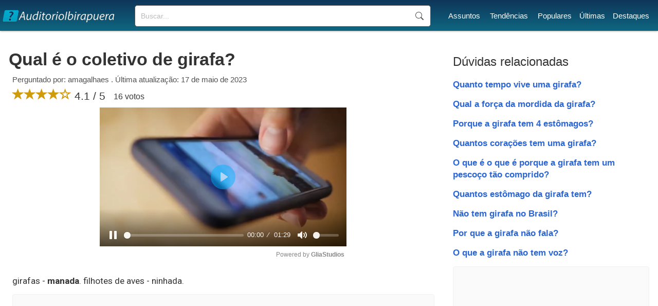

--- FILE ---
content_type: text/html; charset=UTF-8
request_url: https://www.auditorioibirapuera.com.br/qual-e-o-coletivo-de-girafa/
body_size: 5273
content:
<!doctype html>
<html lang="pt-BR">
<head>

<!-- DNS Prefetch -->
<link rel="dns-prefetch" href="//securepubads.g.doubleclick.net">
<!-- Preload the script -->
<link rel="preload" as="script" href="https://securepubads.g.doubleclick.net/tag/js/gpt.js">
<!-- Asynchronous script loading -->
<script async src="https://securepubads.g.doubleclick.net/tag/js/gpt.js"></script>
<script type="text/javascript" async src="//c.pubguru.net/pg.auditorioibirapuera.com.br.js"></script>
<link rel="preconnect" href="https://c.pubguru.net">
<link rel='stylesheet' href='https://www.auditorioibirapuera.com.br/style.css' type='text/css' />
<link rel="preconnect" href="https://fonts.gstatic.com/">
<link href="https://fonts.googleapis.com/css2?family=Roboto:wght@100;300;400;500;700;900&display=swap" rel="stylesheet" >
<link rel='stylesheet' href="https://cdn.jsdelivr.net/npm/bootstrap@3.4.1/dist/css/bootstrap.min.css" integrity="sha384-HSMxcRTRxnN+Bdg0JdbxYKrThecOKuH5zCYotlSAcp1+c8xmyTe9GYg1l9a69psu" crossorigin="anonymous">
<link rel="preconnect" href="https://www.googletagmanager.com">
<link rel="preconnect" href="https://www.google-analytics.com">
<title>Qual é o coletivo de girafa?</title>
<meta name="description" content="girafas - manada. filhotes de aves - ninhada....">
<link rel="canonical" href="https://www.auditorioibirapuera.com.br/qual-e-o-coletivo-de-girafa/">
<meta charset="UTF-8" />
<link rel="shortcut icon" href="/favicon.ico" type="image/x-icon">
<link rel="icon" href="/favicon.ico" type="image/x-icon">
<meta name="viewport" content="width=device-width, initial-scale=1.0">
<meta name="robots" content="index, follow"><script>
function openNav() {
  document.getElementById("mySidenav").style.width = "250px";
}

function closeNav() {
  document.getElementById("mySidenav").style.width = "0";
}
</script>

<script type="text/javascript">
window.pg = window.pg || {};
pg.acq = pg.acq || [];
pg.acq.push(function() {
// Global site tag (gtag.js)
pg.loadJS("https://www.googletagmanager.com/gtag/js?id=G-84G9C126GL");
window.dataLayer = window.dataLayer || []; 
function gtag(){dataLayer.push(arguments);} 
gtag('js', new Date()); 
gtag('config', 'G-84G9C126GL');
});
</script>
<script type="text/javascript">!(function(o,_name){o[_name]=o[_name]||function $(){($.q=$.q||[]).push(arguments)},o[_name].v=o[_name].v||2;!(function(o,t,n,f,e,i){function c(f,e){(f=(function(t,n){try{if(n=(t=o.localStorage).getItem("_aQS02NTBEQjVBQ0Y3M0NFM0YyQkQ4RDFGQzgtNTI"))return JSON.parse(n).lgk||[];if((t.getItem("v4ac1eiZr0")||"").split(",")[4]>0)return[[_name+"-engaged","true"]]}catch(f){}})())&&typeof f.forEach===n&&(e=o[t].pubads())&&f.forEach((function(o){o&&o[0]&&e.setTargeting(o[0],o[1]||"")}))}(i=o[t]=o[t]||{}).cmd=i.cmd||[],typeof i.pubads===n?c():typeof i.cmd.unshift===n?i.cmd.unshift(c):i.cmd.push(c)})(window,"googletag","function");})(window,decodeURI('%61%64%6di%72%61l'));!(function(t,c,i){i=t.createElement(c),t=t.getElementsByTagName(c)[0],i.async=1,i.src="https://evasivejar.com/files/78747835e4/1e7e7c5ae138fc244ebe985e80.index.js",t.parentNode.insertBefore(i,t)})(document,"script");</script>


</head>

<body>
<!--<script>
document.body.style.overflow = 'hidden';
document.body.insertAdjacentHTML('afterbegin','<div class="preloader js-preloader flex-center"><div class="dots"><div class="dot"></div><div class="dot"></div><div class="dot"></div></div></div>');

if (typeof document.getElementsByClassName('preloader')[0] !== 'undefined') {
	preload = document.getElementsByClassName('preloader')[0];
	window.addEventListener('load', function() {
		preload.style = "display:none";
		document.body.style.overflow = '';
	});

	setTimeout(function() {
		preload.style = "display:none";
		document.body.style.overflow = '';
	},5000);

}
</script>-->
<header id="top">
<div class="header-layer">
<div id="logo">
	<a href="https://www.auditorioibirapuera.com.br/"><div class="logo"></div></a>
</div>
<div id="sfield">
<!--<input name="tcode" id="search_field" type="text" placeholder="Buscar mensagem...">-->
<!--<button type="button" class="btn btn-link"><span class="glyphicon glyphicon-search"></span></button>-->
<!--<input id="search_btn" value="Buscar" onclick="go();">-->
<form action='https://www.auditorioibirapuera.com.br/buscar/' method="get">
<input type="search" name="q" placeholder="Buscar...">
<input name="sf" value="head_search" type="hidden">
<button type="submit">Buscar</button>
</form>
</div>
<nav id="menu">
<ul><li><a href="https://www.auditorioibirapuera.com.br/assuntos/">Assuntos</a></li> <li><a href="https://www.auditorioibirapuera.com.br/tendencias/">Tendências</a></li> <li><a href="https://www.auditorioibirapuera.com.br/populares/">Populares</a></li><li><a href="https://www.auditorioibirapuera.com.br/recentes/">Últimas</a></li><li><a href="https://www.auditorioibirapuera.com.br/destaques/">Destaques</a></li></ul>
</nav>
<div id="responsive_menu">
<div id="mySidenav" class="sidenav">
	<span style="cursor:pointer;color:#fff" class="closebtn" onclick="closeNav()">×</span>
	<a href="https://www.auditorioibirapuera.com.br/">Início</a>
	<a href="https://www.auditorioibirapuera.com.br/assuntos/">Assuntos</a>	
	<a href="https://www.auditorioibirapuera.com.br/tendencias/">Tendências</a>
	<a href="https://www.auditorioibirapuera.com.br/populares/">Populares</a>
	<a href="https://www.auditorioibirapuera.com.br/recentes/">Últimas</a>
	<a href="https://www.auditorioibirapuera.com.br/destaques/">Destaques</a>
	<a href="https://www.auditorioibirapuera.com.br/contato/">Contato</a>
	<div class="mob_search">
		<!--<input id="home_search_field" type="text" placeholder="Pergunte">
		<input id="home_search_btn" value="?" onclick="trackIt();">  -->
	<form action='https://www.auditorioibirapuera.com.br/buscar/' method="get">
	<input type="search" name="q" placeholder="Buscar...">
	<button type="submit">Buscar</button>
	<input name="sf" value="mob_search" type="hidden">
	</form>	
	</div>
</div>
<span class="menu_icon" onclick="openNav()">☰</span>
</div>

</div>

<div style="clear:both"></div>

</header>
<main>
	<article id="left_block">
		<header>
			<h1>Qual é o coletivo de girafa?</h1>
			<div class="question_info">Perguntado por: amagalhaes . Última atualização: 17 de maio de 2023</div>
			<div class="question_ratings">
			<span class="glyphicon glyphicon-star"></span><span class="glyphicon glyphicon-star"></span><span class="glyphicon glyphicon-star"></span><span class="glyphicon glyphicon-star"></span><span class="glyphicon glyphicon-star-empty"></span> 4.1 / 5 <span style="font-size:16px;margin-left:10px;position:relative;bottom:1px">16 votos</span>

			</div>
		</header>
		
		<div class="gliaplayer-container"
			 data-slot="auditorioibirapuera_desktop">
		</div>
		<script src="https://player.gliacloud.com/player/auditorioibirapuera_desktop" data-media-query="(min-width: 601px)" async>
		</script>

		<div class="gliaplayer-container"
			 data-slot="auditorioibirapuera_mobile">
		</div>
		<script src="https://player.gliacloud.com/player/auditorioibirapuera_mobile" data-media-query="(max-width: 600px)" async>
		</script>
				<div class="question_reply">
			<p>girafas - <b>manada</b>. filhotes de aves - ninhada.</p><div class="ad"><pubguru data-pg-ad="auditorioibirapuera.com.br_mob_ad_2" ></pubguru><pubguru data-pg-ad="auditorioibirapuera.com.br_mid_ad_2" ></pubguru></div><h2 class="related_questions">Qual é o nome do Coletivo de rato?</h2><p><b>Coletivo de rato</b>: ninhada, ratada, rataria.</p><h2 class="related_questions">Qual é o coletivo de baleias?</h2><p>O colectivo de baleia é <b>baleal</b>, segundo o dicionário Houaiss (versão Português do Brasil). Quanto ao colectivo de tubarão, não encontrei nenhum específico, podendo aplicar-se neste caso o colectivo de peixe, que é cardume.</p><h2 class="related_questions">Qual é o coletivo de arara?</h2><p>O correto é falar que o coletivo de aves é <b>bando ou revoada</b>.</p><h2 class="related_questions">Como é o coletivo de leões?</h2><p>Além de alcateia, podem ser utilizados coletivos genéricos para indicar um conjunto de leões, como <b>bando, grupo, manada e rebanho</b>: Vamos estudar aquele bando de leões.</p><h2 class="related_questions">Qual é o coletivo de mosquito?</h2><p>O Dicionário de Nomes Coletivos (Lisboa, Ed. Europa-América, 2006), de Fernanda Carrilho, regista os seguintes coletivos de mosquitos: «<b>nuvem (de mosquitos, quando se assemelham à imagem de uma mosca), mosquitada, mosquitama e praga</b>».</p><div class="ad"><pubguru data-pg-ad="auditorioibirapuera.com.br_mob_ad_lazy" ></pubguru><pubguru data-pg-ad="auditorioibirapuera.com.br_mid_ad_3" ></pubguru></div><h2 class="related_questions">Qual é o coletivo de avião?</h2><p>Qual é o coletivo de aviões? Segundo o dicionário brasileiro Michaelis – que pode consultar através da nossa secção/seção Ligações –, o termo avião admite os colectivos/coletivos <b>frota, flotilha e esquadrilha</b>.</p><h2 class="related_questions">Qual é o conjunto de cobras?</h2><p>Resposta: Entendido o conceito de substantivo coletivo, podemos responder que <b>não existe um substantivo coletivo para cobra</b>. Devendo se usar neste caso substantivos coletivos genéricos a exemplo de bando, manada, rebanho ou simplesmente grupo.</p><h2 class="related_questions">Qual é o coletivo de jabuti?</h2><p>Haddad, no entanto, confundiu o coletivo de jabuti, que na verdade é <b>bando</b>. Mana e rebanho é utilizado para gado.</p><h2 class="related_questions">Qual é o coletivo de elefante?</h2><p class="compact">manada</p><p>Um grupo de elefantes chama-se <b>manada</b>. Este colectivo também se aplica a outros animais (cavalos, bois, etc.).</p><h2 class="related_questions">Como é chamado um grupo de aranhas?</h2><p>Qual é o colectivo de aranha? Como a aranha não é um animal com vida gregária como as abelhas, não usamos colectivo para estes animais. No entanto, usamos <b>ninhada de aranhas ou ninho de aranhas</b> quando nos referimos a uma aranha com as suas mais jovens descendentes.</p><div class="ad"><pubguru data-pg-ad="auditorioibirapuera.com.br_mob_ad_lazy" ></pubguru><pubguru data-pg-ad="auditorioibirapuera.com.br_mid_ad_lazy" ></pubguru></div><h2 class="related_questions">Qual é o coletivo de tartaruga?</h2><p class="compact">bando</p><p>O substantivo coletivo de tartaruga é “<b>bando</b>”.</p><h2 class="related_questions">Qual que é o coletivo de tubarão?</h2><p>Mas como o tubarão é um peixe, poderemos servir-nos do colectivo <b>cardume</b>, que também se usa relativamente aos peixes. Diremos, então, "um cardume de tubarões".</p><h2 class="related_questions">Qual é o coletivo de hipopótamos?</h2><p>O feminino de hipopótamo é «o hipopótamo fêmea», já que se trata de um nome epiceno. O colectivo de hipopótamo é «<b>manada</b>».</p><div class="read_more" style="display:block"><span>Continuar lendo </span><i class="glyphicon glyphicon-triangle-right"></i> <span><a href="https://www.auditorioibirapuera.com.br/qual-e-o-predador-da-girafa/">Qual é o predador da girafa?</a></span></div><div class="ad" style="margin-top:10px;"><pubguru data-pg-ad="auditorioibirapuera.com.br_mob_ad_lazy" ></pubguru><pubguru data-pg-ad="auditorioibirapuera.com.br_mid_ad_lazy" ></pubguru></div>		</div>
		
	</article>

	<section id="right_block">
		<div class="related_block">
			<h3>Dúvidas relacionadas</h3>
			<ul>
			<li><a href="https://www.auditorioibirapuera.com.br/quanto-tempo-vive-uma-girafa/">Quanto tempo vive uma girafa?</a></li><li><a href="https://www.auditorioibirapuera.com.br/qual-a-forca-da-mordida-da-girafa/">Qual a força da mordida da girafa?</a></li><li><a href="https://www.auditorioibirapuera.com.br/porque-a-girafa-tem-4-estomagos/">Porque a girafa tem 4 estômagos?</a></li><li><a href="https://www.auditorioibirapuera.com.br/quantos-coracoes-tem-uma-girafa/">Quantos corações tem uma girafa?</a></li><li><a href="https://www.auditorioibirapuera.com.br/o-que-e-o-que-e-porque-a-girafa-tem-um-pescoco-tao-comprido/">O que é o que é porque a girafa tem um pescoço tão comprido?</a></li><li><a href="https://www.auditorioibirapuera.com.br/quantos-estomago-da-girafa-tem/">Quantos estômago da girafa tem?</a></li><li><a href="https://www.auditorioibirapuera.com.br/nao-tem-girafa-no-brasil/">Não tem girafa no Brasil?</a></li><li><a href="https://www.auditorioibirapuera.com.br/por-que-a-girafa-nao-fala/">Por que a girafa não fala?</a></li><li><a href="https://www.auditorioibirapuera.com.br/o-que-a-girafa-nao-tem-voz/">O que a girafa não tem voz?</a></li>			</ul>
		</div>
		<div class="ad"><pubguru data-pg-ad="auditorioibirapuera.com.br_sidebar_4" ></pubguru></div>		<div class="popular_block" style="margin:40px 0 40px 0;">
			<h3>Populares</h3>
			<ul>
			<li><a href="https://www.auditorioibirapuera.com.br/qual-a-distancia-da-parede-para-o-vaso/">Qual a distância da parede para o vaso?</a></li><li><a href="https://www.auditorioibirapuera.com.br/quantos-litros-tem-o-tanque-da-fan-160/">Quantos litros tem o tanque da Fan 160?</a></li><li><a href="https://www.auditorioibirapuera.com.br/como-descobrir-o-numero-de-telefone-de-uma-pessoa-pelo-cpf/">Como descobrir o número de telefone de uma pessoa pelo CPF?</a></li><li><a href="https://www.auditorioibirapuera.com.br/quando-o-story-nao-esta-disponivel/">Quando o Story não está disponível?</a></li><li><a href="https://www.auditorioibirapuera.com.br/o-que-aconteceu-com-a-filha-da-blogueirinha/">O que aconteceu com a filha da Blogueirinha?</a></li><li><a href="https://www.auditorioibirapuera.com.br/pode-colocar-o-celular-pra-carregar-no-220/">Pode colocar o celular pra carregar no 220?</a></li><li><a href="https://www.auditorioibirapuera.com.br/o-que-e-quando-a-vela-chora/">O que é quando a vela chora?</a></li><li><a href="https://www.auditorioibirapuera.com.br/o-que-e-o-que-e-que-aparece-uma-vez-em-uma-semana-uma-vez-em-um-mes-mas-nunca-em-um-dia/">O que é o que é que aparece uma vez em uma sEmana uma vez em um mês mas nunca em um dia?</a></li><li><a href="https://www.auditorioibirapuera.com.br/quantos-litros-de-refrigerante-para-uma-festa-de-50-pessoas/">Quantos litros de refrigerante para uma festa de 50 pessoas?</a></li><li><a href="https://www.auditorioibirapuera.com.br/quando-o-celular-diz-deixe-seu-recado-e-o-que-significa/">Quando o celular diz Deixe seu recado e o que significa?</a></li>			</ul>
			<div class="ad" style="margin-top:10px;"><pubguru data-pg-ad="auditorioibirapuera.com.br_sidebar_5" ></pubguru></div>			
		</div>
		
	</section>
	
</main>
<script async type="text/javascript">
//Ads Optimization


function adOpt() {
	adArr = ({'336x280-1':0, '300x250-1':1, '300x250-2':3, '300x250-3':4, '320x100-1':5, '300x600-1':6, '336x280-2':7});
	adArrClass1 = 'ad-unit';
	adArrClass2 = 'filled';
	
	for (i in adArr) {
		slotId = document.getElementById(i);
		
		if (slotId !== null) {
			slotId.style = 'text-align:center;margin:0px auto';
			
			if (slotId.querySelector('iframe') !== null){
				slotId.setAttribute('class', adArrClass1 + ' ' + adArrClass2);
			}
		}
	}
	//new
	adClass = 'ad';
	ad = document.getElementsByClassName(adClass);
	for (a = 0; a < ad.length; ++a) {
		adUnit = ad[a];
		adIdx = adUnit.querySelector('iframe');
		if (adIdx !== null) {
			adUnit.classList.add('filled');
		}
	}
}

var adOptInt = setInterval(adOpt, 2000);

</script>
<footer id="main_footer"><div class="general_footer"><div class="footer_align"><nav class="fixed_footer_links"><ul><li><a href="https://www.auditorioibirapuera.com.br/politica-de-privacidade/">Política de Privacidade</a></li><li><a href="https://www.auditorioibirapuera.com.br/sobre/">Sobre</a></li><li><a href="https://www.auditorioibirapuera.com.br/contato/">Contato</a></li></ul></nav><div class="copyright">© 2023 | auditorioibirapuera.com.br</div></div></div></footer>



<script data-cfasync="false" type="text/javascript" id="clever-core">
/* <![CDATA[ */
    (function (document, window) {
        var a, c = document.createElement("script"), f = window.frameElement;

        c.id = "CleverCoreLoader77126";
        c.src = "https://scripts.cleverwebserver.com/e9237191b7121668160a18f9e6a66ef2.js";

        c.async = !0;
        c.type = "text/javascript";
        c.setAttribute("data-target", window.name || (f && f.getAttribute("id")));
        c.setAttribute("data-callback", "put-your-callback-function-here");
        c.setAttribute("data-callback-url-click", "put-your-click-macro-here");
        c.setAttribute("data-callback-url-view", "put-your-view-macro-here");
        

        try {
            a = parent.document.getElementsByTagName("script")[0] || document.getElementsByTagName("script")[0];
        } catch (e) {
            a = !1;
        }

        a || (a = document.getElementsByTagName("head")[0] || document.getElementsByTagName("body")[0]);
        a.parentNode.insertBefore(c, a);
    })(document, window);
/* ]]> */
</script>
<div class="clever-core-ads"></div>

</body>
</html>


--- FILE ---
content_type: text/css
request_url: https://www.auditorioibirapuera.com.br/style.css
body_size: 3749
content:
body {
	z-index:1;
	/*font-family: 'Roboto', sans-serif;*/
	font-family: Rubik,Helvetica,Arial,sans-serif;	
	padding: 0;
	margin: 0;
	background-color: #fff;
	background: linear-gradient(#2f8f9, #edf1f2);
	/*height:100%;*/
	color:#000;
}

header#top {
width:100%;
height:60px;
background-color: #fff;
background: linear-gradient(#0f365a, #0e6781);
box-shadow: 0 0 4px 0 #8c8c8c;
-webkit-box-shadow: 0 0 4px 0 #8c8c8c;
-moz-box-shadow: 0 0 4px 0 #8c8c8c;
}

main {
	max-width: 1280px;
	margin: 0 auto 0 auto;
	padding: 17px;
}

article h1 {
	font-size: 34px !important;
	font-weight: 700;
}

h1, h2, h3, h4, h5, h6, p {
    font-family: 'Roboto', sans-serif;
	word-wrap: break-word;
}

table {
    margin: 1.75rem 0;
    width: 100%;
    border: none;
    table-layout: auto;
    border-spacing: 0;
    border-collapse: collapse;
}

th {
    background: #0000000d;
	padding:10px;
}
td {
    font-weight: normal;
    text-align: initial;
	padding: 0.4em 0.6em;
    border: 1px solid;
    border-color: #0000001a;
	
}

main#full {
	width: 100%;
	max-width:100%;
	padding:0;
	background: #fff;
	min-height:800px
}
.home_headerline {
    background: linear-gradient(#06303c, #11394e);
	padding:6px;
	display:block
	
}

.home_intro_block {
	margin-left:auto;
	margin-right:auto;
	max-width:1000px;
	
}

.home_intro_l {
	color:#093355;
	text-align:left;
	margin:60px 0 60px 0;
	width: 30%;
	margin-right:45px;
	text-align:left;
	display:inline-block;
}

.home_intro_c {
	color:#093355;
	text-align:center;
	margin:60px 0 60px 0;
	width: 30%;
	margin-right:45px;	
	text-align:left;
	display:inline-block;

}

.home_intro_r {
	color:#093355;
	text-align:center;
	margin:60px 0 60px 0;
	width: 30%;
	text-align:left;
	display:inline-block;

}

.home_intro h1 {
	font-size:36px;
}
.home_intro p {
    font-size: 15px;
    font-weight: 500;
	font-style: italic;

}
.home_search {
	width:100%;
	min-height: 400px;
	height:45vh;
    background: linear-gradient(#0c2a45, #0b4f63);
	box-shadow: 4px 10px 15px -10px #0d2232;
	-webkit-box-shadow: 4px 10px 15px -10px #0d2232;
	-moz-box-shadow: 4px 10px 15px -10px #0d2232;	
	text-align:center
	
}
.home_search_contents {
	margin: 0 auto 0 auto;
	max-width: 1000px;
	text-align:left;
	position:relative;
	top:23%;
	top:11vh;
}
.home_logo {
		display:block;
		margin-bottom:5px;
		margin-left:-5px;
}
#home_search_field {
	text-align: left;
	padding-left:20px;
    font-size: 13pt;
	color:#000;
    border: 1px solid rgba(0, 0, 0, 0.4);
    border-color: #147a86;
    border-radius: 4px;
    background: #f4fcfd;
    height: 46px;
    width: 90%;
}

#home_search_btn {
	max-width: 48px;
    font-size: 30px;
	font-weight:bold;
	vertical-align:top;
    /*padding: 0px 14px;*/
	height: 45px;
    border: 1px solid rgba(0, 0, 0, 0.2);
    border-color: #fccf00;
    background-color: #d0af0a;
    background: linear-gradient(#d2640e, #d0af0a);
    color: #fff;
    border-radius: 4px;
	text-align:center;
}

#home_search_btn:hover {
    cursor: pointer;
    background-color: #bb9e0d;
    background: linear-gradient(#ea7a22, #bb9e0d);
}

.home_links {
	color:#fff;
	font-size:13pt;
	margin-top:65px;
}

.home_links a{
	color:#fff;

}

.home_links li {
	margin-right:80px;
	display:inline-block;
}





.header-layer {
max-width:1280px;
text-align:center;	
margin-left:auto;
margin-right:auto;
}


#logo {
	display:inline-block;
	text-align:left;
	/*width: 15%;*/
	width: 20%;
	
}

.logo {
	background: url("https://www.auditorioibirapuera.com.br/imgs/template/aud_logo_3.png") no-repeat;
	width:230px;
	height:46px;
	background-size: 230px 46px;
	/*margin: 13px 0px 14px 0px;*/
	display:inline-block;
	position:relative;
	top:8px;
}


#sfield {
	display:inline-block;
	/*width: 57%;*/
	width: 45%;
	position:relative;
	bottom:10px;
}

#menu {
	display:inline-block;
	text-align: center;
	/*width: 27%;*/
	width: 34%;	
	color:#fff;
	font-size:11pt;
	position:relative;
	bottom:10px;
}

#menu a {
	color:#fff;
}

#menu li {
	display:inline;
	margin-left:15px;
}

#alterMenu {
display: none;
z-index:99999;
}

.header_small {
z-index:9999;
display:none;
position:fixed;
top:0;
width:100%;
background-color: #fff;
position:fixed;
margin-left:auto;
margin-right:auto;
box-shadow: 0 0 4px 0 #8c8c8c;
-webkit-box-shadow: 0 0 4px 0 #8c8c8c;
-moz-box-shadow: 0 0 4px 0 #8c8c8c;
}

#search_field {
    text-align: center;
    font-size: 13pt;
	color:#000;
    border: 1px solid rgba(0, 0, 0, 0.4);
    border-color: #147a86;
    border-radius: 4px;
    background: #f4fcfd;
    height: 39px;
    width: 90%;
}


#search_btn:hover {
    cursor: pointer;
    background-color: #bb9e0d;
    background: linear-gradient(#ea7a22, #bb9e0d);
}

#search_btn {
	width: 42px;
    font-size: 20px;
    font-weight: bold;
	vertical-align: top;	
    padding: 0px 14px;
	height: 38px;
    border: 1px solid rgba(0, 0, 0, 0.2);
    border-color: #fccf00;
    background-color: #d0af0a;
    background: linear-gradient(#d2640e, #d0af0a);
    color: #fff;
    border-radius: 4px;
	text-align:center;
}

.glyphicon-search {
	color:#fff !important;
}

.container {
  display: flex;
  flex-direction: column;
  justify-content: center;
  align-items: stretch;
}

form {
  color: #555;
  display: flex;
  padding: 2px;
  border: 1px solid currentColor;
  border-radius: 5px;
  margin: 0 0 0px;
  background:#fff
}

input[type="search"] {
  width:100%;
  border: none;
  background: transparent;
  margin: 0;
  padding: 7px 8px;
  font-size: 14px;
  color: inherit;
  border: 1px solid transparent;
  border-radius: inherit;
  
}

input[type="search"]::placeholder {
  color: #bbb;
}

button[type="submit"] {
  text-indent: -999px;
  overflow: hidden;
  width: 40px;
  padding: 0;
  margin: 0;
  border: 1px solid transparent;
  border-radius: inherit;
  background: transparent url("data:image/svg+xml,%3Csvg xmlns='http://www.w3.org/2000/svg' width='16' height='16' class='bi bi-search' viewBox='0 0 16 16'%3E%3Cpath d='M11.742 10.344a6.5 6.5 0 1 0-1.397 1.398h-.001c.03.04.062.078.098.115l3.85 3.85a1 1 0 0 0 1.415-1.414l-3.85-3.85a1.007 1.007 0 0 0-.115-.1zM12 6.5a5.5 5.5 0 1 1-11 0 5.5 5.5 0 0 1 11 0z'%3E%3C/path%3E%3C/svg%3E") no-repeat center;
  cursor: pointer;
  opacity: 0.7;
}

button[type="submit"]:hover {
  opacity: 1;
}

button[type="submit"]:focus,
input[type="search"]:focus {
  box-shadow: 0 0 3px 0 #1183d6;
  border-color: #1183d6;
  outline: none;
}

#home_section {
margin-top:4px;	
padding:40px 0 40px 0;
color:#404040;
background: #fff;

}

#intro_field {
    text-align: left;
	padding-left:20px;
	color:#000;
    border: 1px solid rgba(0, 0, 0, 0.4);
    border-color: #157795;
	box-shadow: 0px 13px 15px -10px #adadad;
	-webkit-box-shadow: 0px 13px 15px -10px #adadad;
	-moz-box-shadow: 0px 13px 15px -10px #adadad;	
    border-radius: 4px;
    background: #fff;
    height: 54px;
    width: 98%;
}

.intro_section {
	margin-left:auto;
	margin-right:auto;
}

.intro_section p {
    font-size: 16px;
    font-style: italic;
    font-weight: 500;
}

.intro-left{
	display:inline-block;
	width:62%;
	padding:0 100px;
}

.intro-left h1 {
	color:#205868;
	font-size:34px;
	
}


.intro-right{
	display:inline-block;	
	width:36%;
	padding:0 50px;

}
/*
p {
margin-top:1em;
margin-bottom:1.5em;
}
*/
dl, ol, ul {
    margin-top: 0;
    margin-bottom: 1rem;
}

ul, ol {
	padding:0;
	margin:0;
}

hr {
/*border: 0.5px solid #dcd2d2;
margin-top:0px !important;
margin-left:auto;
margin-right:auto;
clear:both;*/
	
}

h1 {
display:block;
font-weight:bold;
margin-top:0.67em;
margin-bottom:0em;
line-height:1.1em;
}


h2.related_questions {
	padding-top: 25px;
    font-weight: bold;
    font-size: 1.3em;
	/*line-height:1.4em;*/
}

h2.post_title {
	padding-top: 25px;
    font-weight: bold;
    font-size: 1.7em;	
}

.post_content p {
	font-size:13pt;
	
}


#left_block {
	/*width: 71.5%;*/
	width: 67%;
	padding: 0px 0px;
	display:inline-block;
}

#right_block {
	/*width: 27.5%;*/
	width: 31.5%;
	float:right;
	display:inline-block;
	/*margin: 30px 0px;*/
	padding: 10px 0 0 10px;
	font-size:12.5pt;
	font-weight:bold;

}

#right_block ul{
	list-style-type: none;
	margin-top:20px;
}
#right_block li{
	margin-bottom: 15px;	
}

#right_block a{
	color:#2c66d4;
}

.question_info {
	margin:7px;
	color: #525252;
	font-size:15px	
}

.question_info .cat {
	padding:3px 10px;
	background: #576c74;
	color:#fff;
	font-size:14px;
    border-radius: 3px;	
}

.question_ratings {
	margin:7px;
	color: #3a3a3a;
	font-size:16pt	
}

.question_ratings .glyphicon-star, .glyphicon-star-empty {
	font-size:17pt;
    border-color: #fccf00;
    color: #d09b0b;	
}

.question_reply {
	font-size:13pt;
	line-height:1.8em;
	margin:20px 7px;
	text-align:left
}

.question_reply a {
	color:#2c66d4;
}

.question_reply ul, ol {
	padding-left:30px;
	margin:0;
}
.full_reply {
	display:block;
	margin:15px 0;
}

.full_reply .glyphicon-new-window {
	font-size:13pt;	
}

p.spacing {
	margin:0;
	/*margin-top:0;
	margin-bottom:1.8em;*/
	
}


.related_video {
    float: none;
    clear: both;
    width: 100%;
    position: relative;
    /*padding-bottom: 56.25%*/;
    padding-bottom: 70%;
    padding-top: 25px;
    height: 0;
	margin-top:20px;
	/*margin-bottom:40px;*/
}
.related_video iframe {
    position: absolute;
    top: 0;
    left: 0;
    width: 100%;
    height: 100%;
}

.read_more {
	display:block;
	margin-top:30px;
}
.read_more span {
	font-size:14pt;
}
.read_more a {
	font-size:16.5pt;
}

.light_section {
	font-size:16pt;
	margin:20px 0;
}

.light_section ul.bottom_border {
	list-style-type: none;
}

.bottom_border p {
	border-bottom: 1px solid #d1cfcf;
	width:100%;
	padding:0 0 20px 0;
}

.light_section i {
	font-size:20pt;
	vertical-align:top;
	padding: 0 10px;
}

.light_section .privacy_content li{
	margin-left:40px;

}

.privacy_content {
	font-size:14pt;	
}


#main_footer {
    width: 100%;
}

#main_footer a{
	color:#fff;	
	font-size:10pt;	
}

#main_footer li {
	padding:0px 20px;
}

.footer_align {
    max-width: 1100px;
	margin: 0 auto 0 auto;
}

.fixed_footer {
    width:100%;
    background: linear-gradient(#093d4c, #103548);	
    height: 60px;
    position: fixed;
    bottom: 0;
    margin: 0;
	
}


.fixed_footer li {
	margin-right:0px;
	display:inline-block;
}

.fixed_footer_links {
	text-align:left;
	width:49.5%;
	display:inline-block;
	position:relative;
	top:20px;
}

.general_footer {
    width:100%;
    background: linear-gradient(#093d4c, #103548);	
    height: 60px;
    bottom: 0;
    margin: 0;
}

.general_footer li {
	margin-right:0px;
	display:inline-block;
}

.general_footer_links {
	text-align:left;
	width:49.5%;
	display:inline-block;
	position:relative;
	top:20px;
}

.copyright {
	width:49.5%;
	text-align:right; 
	display:inline-block;
	position:relative;
	top:20px;
	color:#fff
}

#responsive_menu {
	display: none;
}

.sidenav {
  height: 100%;
  width: 0;
  position: fixed;
  z-index: 1;
  top: 0;
  right: 0;
  background-color: #0e627d;
  overflow-x: hidden;
  transition: 0.5s;
  padding-top: 60px;
  text-align:left;
}

.sidenav a {
  padding: 8px 8px 8px 32px;
  text-decoration: none;
  font-size: 18px;
  color: #fff;
  display: block;
  transition: 0.3s;
}

.sidenav a:hover {
  color: #f1f1f1;
}

.sidenav .closebtn {
  position: absolute;
  top: 0;
  right: 25px;
  font-size: 36px;
  margin-left: 50px;
}

.ad-unit.filled:before {
    font-size: 10px;
    margin-top: 0.1rem;
    margin-bottom: 0.1rem;
    text-align: center;
    width: 100%;
    content: "PUBLICIDADE";
    color: #555;
    display: block;
    font-weight: 400;
}

.ad {
	text-align:center;
	margin: 0 auto 0 auto;
	min-height:250px;
	background:#fafafa;
	border: 1px solid #f1f1f1;
    border-radius: 4px;
}

.ad.filled:before {
	height:auto;
	min-height:0px;	
    font-size: 10px;
    margin-top: 0.1rem;
    margin-bottom: 0.1rem;
    text-align: center;
    width: 100%;
    content: "PUBLICIDADE";
    color: #555;
    display: block;
    font-weight: 400;
}

.ad.filled {
	background:none;
	border: none;
}

/* Preloader */
.flex-center {
  display: -webkit-box;
  display: -ms-flexbox;
  display: flex;
  -webkit-box-align: center;
  -ms-flex-align: center;
  align-items: center;
  -webkit-box-pack: center;
  -ms-flex-pack: center;
  justify-content: center;
}

.preloader {
  position: fixed;
  top: 0;
  left: 0;
  width: 100%;
  height: 100%;
  background: #0e6781;
  z-index: 10;
}

.dots .dot {
  display: inline-block;
  width: 35px;
  height: 35px;
  margin: 0 10px 0 10px;
  border-radius: 50%;
  background: #FFF;
  -webkit-animation: dot-dot-dot 1.4s linear infinite;
  animation: dot-dot-dot 1.4s linear infinite;
}

.dots .dot:nth-child(2) {
  animation-delay: .2s;
}

.dots .dot:nth-child(3) {
  animation-delay: .4s;
}

@keyframes dot-dot-dot {
  0%, 60%, 100% {
    -webkit-transform: initial;
      -ms-transform: initial;
        transform: initial;
  }
  30% {
    -webkit-transform: translateY(-25px);
      -ms-transform: translateY(-25px);
        transform: translateY(-25px);
  }
}

/* END preloader */

@media only screen and (max-width: 1200px) {
	.home_search_contents {
		width:80%;
		
	}
	#home_search_field {
		width:83%;
	}
	
	#home_search_btn {
		width:15%;
		
	}
	.home_links {
		font-size:12pt;
	}
	
	.home_links li {
		margin-right:40px;
	}
	
	.home_intro_block {
		width:90%;
	}
	
	.home_intro_l {
		width:27%;
		margin-right:35px;
	}
	.home_intro_c {
		width:27%;
		margin-right:35px;		
	}
	
	#logo {
		width:85%;
		margin-left:5px;
	}
	#menu {
		display:none;
	}
	
	#responsive_menu {
		width:9%;
		display: inline-block;
	}
	
	.menu_icon { 
		position:relative;
		bottom:3px;
		font-size:26px;
		cursor:pointer;
		color:#fff
	}
	
	#sfield {
		display:none;
	}
	.footer_align {
		padding: 0 39px 0 40px;
	}
	
	.mob_search {
		margin: 10px auto 0 auto;
		text-align:center;
		
	}

	.mob_search #home_search_field {
		width:70%;
	}

	.mob_search #home_search_btn {
		width:15%;
		padding:0;
		font-size:20px;
	}	
	
}


@media only screen and (max-width: 750px) {
	.home_links {
		margin-top: 25px;
		
	}
	.home_links li {
		display:block;
		padding:3px 0;

	}	
	.home_intro_block {
		width:70%;
	}	
	.home_intro_l {
		display:block;
		margin: 50px auto;
		width: 100%;
	}
	.home_intro_c {
		display:block;
		margin: 50px auto;	
		width: 100%;
	}
	.home_intro_r {
		display:block;
		margin: 50px auto;
		width: 100%;	
	}

	#left_block {
		width:100%;
		padding: 0 20px; 
	}
	
	#right_block {
		width:100%;
		padding: 0 5px; 
	}
	
	#main_footer {
		display:flex;
	}
	
	.footer_align {
		padding: 0 30px 0 30px;
	}
	.copyright {
		width:29%;
	}	
	.fixed_footer_links {
		width:70%;
	}
	
	.fixed_footer {
		position:relative;
		margin-top: 50px;
	}
	main {
		min-height:750px;
	}
}

@media only screen and (max-width: 560px) {
	main {
		padding:15px 10px;
	}
	
	#home_search_btn {
		font-size:25px;
		
	}
	.fixed_footer_links {
		width:100%;
		text-align:center;
	}
	.copyright {
		width:100%;
		top:40px;
		text-align:center;	
		
	}
	.general_footer {
		height:100px;
	}
	.fixed_footer {
		height:100px;
	}	
	#left_block {
		width:100%;
		padding: 0; 
	}
	#main_footer a {
		font-size: 13px;
	}

	.footer_align {
		padding: 0 10px 0 10px;
	}
	
	.light_section {
		font-size:15pt;
	}
	
	.light_section .bottom_border li {
		margin: 10px 0;
	}
	
	.light_section i {
		font-size: 16pt;
	}
}

@media only screen and (max-width: 375px) {
	main {
		padding:12px 7px;
	}
	
	.right_block {
		padding:0 15px;
	}	
}
@media only screen and (max-width: 350px) {
	main {
		padding:0px 10px;
	}	
	
	#main_footer li {
		padding:0px 10px;
	}
}

--- FILE ---
content_type: application/javascript; charset=utf-8
request_url: https://fundingchoicesmessages.google.com/f/AGSKWxXMRMPKAuFtSPlpmUMPbjh8Jw4rSnxJsw8t4OdQdFeHKrkuhd9faoZbpUz4zYtqUNxcjbw1UuVDUxJniei-vTKyUyk1qhhy4bEdj9WGDOQcRSl4yt8Hke9zvs2pJIKlPvN4flB_HrkNW7Fs3hffpfztlx5pAgJoSCUJ1tyrt3A8-ZhoSEQka9QrXoaW/_&adunit==advertiser./newimplugs._ad_domain_/taxonomy-ads.
body_size: -1291
content:
window['c2c0a9b6-2cc5-4a14-899b-d108fa372770'] = true;

--- FILE ---
content_type: application/javascript
request_url: https://c.pubguru.net/pg.auditorioibirapuera.com.br.js
body_size: 7734
content:
/* pubguru[250716-2e9] prebid[9.4.0] branch[tan] date[29-09-2025 12:48] */
(()=>{if(/bot|googlebot|crawler|spider|robot|crawling|facebookexternalhit|lighthouse/i.test(navigator.userAgent))throw new Error("-- disabling pg script because a bot or crawler was detected");window.adUnits=[{"autoplay": true, "autozone": "off", "bids": [{"bidder": "unruly", "params": {"siteId": "270562"}, "size": [[728, 90], [728, 250], [336, 280], [300, 250]]}, {"bidder": "medianet", "params": {"bidfloor": 0.2, "cid": "8CUR35T6T", "crid": "782329482"}, "size": [[728, 90], [728, 250], [336, 280], [300, 250]]}, {"bidder": "adtelligent", "params": {"aid": "899852"}, "size": [[728, 90], [728, 250], [336, 280], [300, 250]]}, {"bidder": "smilewanted", "params": {"zoneId": "monetizemore.com_hb_display_1"}, "size": [[728, 90], [336, 280], [300, 250], [728, 250]]}, {"bidder": "brave", "params": {"placementId": "a36605d7a4a94e5e04b92f8cdd12a86b"}, "size": [[728, 90], [728, 250], [336, 280], [300, 250]]}], "code": "/22938459846/auditorioibirapuera.com.br_mid_ad_2", "device": "desktop", "position": "preroll", "sizeMapping": [], "sizes": [[728, 90], [728, 250], [336, 280], [300, 250]], "skippable": true, "slot": "auditorioibirapuera.com.br_mid_ad_2", "type": "display", "viewability": 1}, {"autoplay": true, "autozone": "off", "bids": [{"bidder": "unruly", "params": {"siteId": "270562"}, "size": [[728, 90], [728, 250], [336, 280], [300, 250]]}, {"bidder": "medianet", "params": {"bidfloor": 0.2, "cid": "8CUR35T6T", "crid": "782329482"}, "size": [[728, 90], [336, 280], [300, 250], [728, 250]]}, {"bidder": "adtelligent", "params": {"aid": "899852"}, "size": [[728, 90], [728, 250], [336, 280], [300, 250]]}, {"bidder": "smilewanted", "params": {"zoneId": "monetizemore.com_hb_display_1"}, "size": [[728, 90], [728, 250], [336, 280], [300, 250]]}, {"bidder": "brave", "params": {"placementId": "a36605d7a4a94e5e04b92f8cdd12a86b"}, "size": [[728, 90], [728, 250], [336, 280], [300, 250]]}], "code": "/22938459846/auditorioibirapuera.com.br_mid_ad_3", "device": "desktop", "position": "preroll", "sizeMapping": [], "sizes": [[728, 90], [728, 250], [336, 280], [300, 250]], "skippable": true, "slot": "auditorioibirapuera.com.br_mid_ad_3", "type": "display", "viewability": 1}, {"autoplay": true, "autozone": "off", "bids": [{"bidder": "unruly", "params": {"siteId": "270562"}, "size": [[728, 90], [728, 250], [336, 280], [300, 250]]}, {"bidder": "medianet", "params": {"bidfloor": 0.2, "cid": "8CUR35T6T", "crid": "782329482"}, "size": [[728, 90], [336, 280], [300, 250], [728, 250]]}, {"bidder": "adtelligent", "params": {"aid": "899852"}, "size": [[728, 90], [728, 250], [336, 280], [300, 250]]}, {"bidder": "smilewanted", "params": {"zoneId": "monetizemore.com_hb_display_1"}, "size": [[728, 90], [336, 280], [300, 250], [728, 250]]}, {"bidder": "brave", "params": {"placementId": "a36605d7a4a94e5e04b92f8cdd12a86b"}, "size": [[728, 90], [728, 250], [336, 280], [300, 250]]}], "code": "/22938459846/auditorioibirapuera.com.br_mid_ad_lazy", "device": "desktop", "lazy": 1, "position": "preroll", "sizeMapping": [], "sizes": [[728, 90], [728, 250], [336, 280], [300, 250]], "skippable": true, "slot": "auditorioibirapuera.com.br_mid_ad_lazy", "type": "display", "viewability": 1}, {"autoplay": true, "autozone": "off", "bids": [{"bidder": "unruly", "params": {"siteId": "270562"}, "size": [[300, 250], [300, 600], [160, 600]]}, {"bidder": "medianet", "params": {"bidfloor": 0.2, "cid": "8CUR35T6T", "crid": "782329482"}, "size": [[300, 250], [300, 600], [160, 600]]}, {"bidder": "adtelligent", "params": {"aid": "899852"}, "size": [[300, 250], [300, 600], [160, 600]]}, {"bidder": "smilewanted", "params": {"zoneId": "monetizemore.com_hb_display_1"}, "size": [[300, 250], [160, 600], [300, 600]]}, {"bidder": "brave", "params": {"placementId": "a36605d7a4a94e5e04b92f8cdd12a86b"}, "size": [[300, 250], [300, 600], [160, 600]]}], "code": "/22938459846/auditorioibirapuera.com.br_sidebar_4", "device": "desktop", "position": "preroll", "sizeMapping": [], "sizes": [[300, 250], [300, 600], [160, 600]], "skippable": true, "slot": "auditorioibirapuera.com.br_sidebar_4", "type": "display", "viewability": 1}, {"autoplay": true, "autozone": "off", "bids": [{"bidder": "unruly", "params": {"siteId": "270562"}, "size": [[300, 250]]}, {"bidder": "medianet", "params": {"bidfloor": 0.2, "cid": "8CUR35T6T", "crid": "782329482"}, "size": [[300, 250]]}, {"bidder": "adtelligent", "params": {"aid": "899852"}, "size": [[300, 250]]}, {"bidder": "smilewanted", "params": {"zoneId": "monetizemore.com_hb_display_1"}, "size": [[300, 250]]}, {"bidder": "brave", "params": {"placementId": "a36605d7a4a94e5e04b92f8cdd12a86b"}, "size": [[300, 250]]}], "code": "/22938459846/auditorioibirapuera.com.br_sidebar_5", "device": "desktop", "position": "preroll", "sizeMapping": [], "sizes": [[300, 250]], "skippable": true, "slot": "auditorioibirapuera.com.br_sidebar_5", "type": "display", "viewability": 1}, {"autoplay": true, "autozone": "anchor-bottom", "bids": [{"bidder": "unruly", "params": {"siteId": "270562"}, "size": [[970, 90], [728, 90]]}, {"bidder": "medianet", "params": {"bidfloor": 0.2, "cid": "8CUR35T6T", "crid": "782329482"}, "size": [[970, 90], [728, 90]]}, {"bidder": "adtelligent", "params": {"aid": "899852"}, "size": [[970, 90], [728, 90]]}, {"bidder": "smilewanted", "params": {"zoneId": "monetizemore.com_hb_display_1"}, "size": [[970, 90], [728, 90]]}, {"bidder": "brave", "params": {"placementId": "a36605d7a4a94e5e04b92f8cdd12a86b"}, "size": [[970, 90], [728, 90]]}], "code": "/22938459846/auditorioibirapuera.com.br_anchor", "device": "desktop", "position": "preroll", "sizeMapping": [], "sizes": [[970, 90], [728, 90]], "skippable": true, "slot": "auditorioibirapuera.com.br_anchor", "type": "display", "viewability": 1}, {"autoplay": true, "autozone": "off", "bids": [{"bidder": "unruly", "params": {"siteId": "270562"}, "size": [[300, 250], [336, 280]]}, {"bidder": "medianet", "params": {"bidfloor": 0.3, "cid": "8CUR35T6T", "crid": "655292383"}, "size": [[300, 250], [336, 280]]}, {"bidder": "adtelligent", "params": {"aid": "899852"}, "size": [[300, 250], [336, 280]]}, {"bidder": "smilewanted", "params": {"zoneId": "monetizemore.com_hb_display_1"}, "size": [[300, 250], [336, 280]]}, {"bidder": "brave", "params": {"placementId": "a36605d7a4a94e5e04b92f8cdd12a86b"}, "size": [[300, 250], [336, 280]]}], "code": "/22938459846/auditorioibirapuera.com.br_mob_ad_2", "device": "mobile", "position": "preroll", "sizeMapping": [], "sizes": [[300, 250], [336, 280]], "skippable": true, "slot": "auditorioibirapuera.com.br_mob_ad_2", "type": "display", "viewability": 1}, {"autoplay": true, "autozone": "off", "bids": [{"bidder": "unruly", "params": {"siteId": "270562"}, "size": [[300, 250], [336, 280]]}, {"bidder": "medianet", "params": {"bidfloor": 0.3, "cid": "8CUR35T6T", "crid": "655292383"}, "size": [[300, 250], [336, 280]]}, {"bidder": "adtelligent", "params": {"aid": "899852"}, "size": [[300, 250], [336, 280]]}, {"bidder": "smilewanted", "params": {"zoneId": "monetizemore.com_hb_display_1"}, "size": [[300, 250], [336, 280]]}, {"bidder": "brave", "params": {"placementId": "a36605d7a4a94e5e04b92f8cdd12a86b"}, "size": [[300, 250], [336, 280]]}], "code": "/22938459846/auditorioibirapuera.com.br_mob_ad_lazy", "device": "mobile", "lazy": 1, "position": "preroll", "sizeMapping": [], "sizes": [[300, 250], [336, 280]], "skippable": true, "slot": "auditorioibirapuera.com.br_mob_ad_lazy", "type": "display", "viewability": 1}, {"autoplay": true, "autozone": "anchor-bottom", "bids": [{"bidder": "unruly", "params": {"siteId": "270562"}, "size": [[320, 100], [320, 50]]}, {"bidder": "medianet", "params": {"bidfloor": 0.3, "cid": "8CUR35T6T", "crid": "655292383"}, "size": [[320, 100], [320, 50]]}, {"bidder": "adtelligent", "params": {"aid": "899852"}, "size": [[320, 100], [320, 50]]}, {"bidder": "smilewanted", "params": {"zoneId": "monetizemore.com_hb_display_1"}, "size": [[320, 100], [320, 50]]}, {"bidder": "brave", "params": {"placementId": "a36605d7a4a94e5e04b92f8cdd12a86b"}, "size": [[320, 50], [320, 100]]}], "code": "/22938459846/auditorioibirapuera.com.br_mob_anchor", "device": "mobile", "position": "preroll", "sizeMapping": [], "sizes": [[320, 100], [320, 50]], "skippable": true, "slot": "auditorioibirapuera.com.br_mob_anchor", "type": "display", "viewability": 1}, {"autoplay": true, "autozone": "off", "bids": [], "code": "/22938459846/SeedTag_code_300x250", "device": "all", "position": "preroll", "sizeMapping": [], "sizes": [[300, 250]], "skippable": true, "slot": "SeedTag_code_300x250", "type": "display", "viewability": 1}],window.adBidders={"adtelligent": {"geoBlackList": ["RU"], "refreshAllowed": true, "defaultRevenueShare": 1.0}, "medianet": {"refreshAllowed": true, "defaultRevenueShare": 0.7}, "smilewanted": {"refreshAllowed": true, "defaultRevenueShare": 1.0}, "unruly": {"refreshAllowed": true, "defaultRevenueShare": 0.0}, "brave": {"geoWhiteList": ["US"], "refreshAllowed": true, "defaultRevenueShare": 1.0}},window.pgGamNetwork={"hasAdxBanditLineItems": true, "collapseEmptyDivs": true, "analyticsUrl": "https://a3.pubguru.net/", "trackURI": false, "trackUTMs": false, "tc_api_base_interval": 45000, "newAnalyticsUrlPercent": 0, "hasAdsenseBanditLineItems": false, "dfpSingleRequest": false, "dynamicAdxFloor": false, "safeframesDesktopFloor": 0, "fixedTechFee": 0, "refreshMax": 0, "timeout": 2000, "refreshTimeout": 0, "multivariate": 0, "hbDecimals": 2, "toUsdConversionRate": 1.0, "displayName": "Patrick Teixeira", "networkCode": 22938459846, "currencyCode": "USD", "hbMaxPrice": 2000, "hbPriceStep": 1, "domains": [["auditorioibirapuera.com.br", "empresadois.com.br"]], "enableCustomTimeout": false, "imp30": 0, "pv30": 0},window.pgPublisher={"publisher_name": "Auditorio Ibirapuera", "Adops_Director": "Katia", "Adops_Team_Name": "Monica", "slack": "auditorioibirapuera", "is_premium_pub": false},window.pgDomain={"name": "auditorioibirapuera.com.br", "cmp": "exempt", "psp": 0, "s2s": true, "spa": false, "lazy": 0, "utms": "utm_term, utm_source, utm_campaign, utm_content, utm_medium", "coppa": false, "rebid": "enabled", "tcv3t": 0.4, "anchor": true, "autoAd": 1, "chaser": 1, "m2Logo": false, "sticky": false, "adLabel": "ADVERTISEMENT", "timeout": 0, "pidShift": false, "rewarded": false, "trackURI": false, "vignette": "adx", "lazyDepth": 1, "outstream": 0, "superview": false, "unblockia": false, "adsenseBid": 0.01, "onboarding": true, "onpageAttr": false, "onpageLazy": false, "refreshMax": 0, "unitCenter": true, "unitMargin": "0", "utmPercent": 0.001, "anchorDelay": 0, "driftingTop": 0, "floorMethod": "uprkvp", "floorSource": "manual-encode", "ghostBidMin": 0, "identityHub": true, "isHbEnabled": true, "onpagePgtag": true, "publisherCC": "CA", "rebidRounds": 2, "refreshType": "smart", "analyticsUrl": "https://a3.pubguru.net/", "anchorDevice": "both", "blockthrough": false, "chaserMobile": 0, "dataTransfer": false, "driftingType": "container", "ghostBidMult": 1, "googleAnchor": false, "rebidPercent": 1, "refreshHbAds": false, "stickyHeight": "0px", "adsense320x50": "5238959514", "adsense728x90": "1956575659", "aiNoChildUnit": false, "allowCrawlers": false, "anchorPercent": 1, "hosted_adstxt": false, "interscroller": 1, "optimizeSizes": true, "pgCaptchaLang": "EN", "refreshDemand": "default", "supplyChainId": "74bf622091", "tcApiInterval": 45000, "unitMinHeight": false, "adsense300x250": "4075386811", "adsense300x600": "6223123721", "adsense320x100": "1125789843", "adsense336x280": "7865122857", "adsenseAutoAds": false, "aiVariantSplit": "{\"updatedAt\": 1734242566, \"version\": 1, \"features\": {\"vw\": [{\"variants\": {\"d\": 0.8, \"drift\": 0.1, \"scrv\": 0.1}, \"versions\": [\"240507-0b7\"]}, {\"variants\": {\"drift\": 0.9, \"d\": 0.1}, \"versions\": [\"241018-308\", \"241106-56f\", \"241111-e88\"]}], \"anchor\": [{\"variants\": {\"p\": 0.994, \"g\": 0.006}, \"versions\": [\"241113-57c\"]}], \"rb\": [{\"variants\": {\"u\": 0.98, \"k\": 0.02}, \"versions\": [\"240507-0b7\"]}], \"autoAd\": [{\"variants\": {\"d\": 0.9, \"a\": 0.1}, \"versions\": [\"241127-3f1\", \"241127-bba\", \"241127-d87\", \"241204-1cb\"]}], \"insr\": [{\"variants\": {\"d\": 0.9, \"e\": 0.1}, \"versions\": [\"241127-3f1\", \"241127-bba\", \"241127-d87\", \"241204-1cb\"]}], \"smrf\": [{\"variants\": {\"e\": 0.9, \"d\": 0.1}, \"versions\": [\"241106-56f\", \"241113-57c\", \"241126-9be\", \"241127-3f1\", \"241127-bba\", \"241127-d87\", \"241128-028\", \"241204-1cb\"]}]}}", "anchorPosition": "bottom", "driftingHeight": 1.75, "floorMapManual": {"*": {"*": {"pg_interstitial_auditorioibirapuera.com.br": {"*": {"*": 0.25}}}}, "desktop": {"*": {"auditorioibirapuera.com.br_mid_ad_lazy": {"*": {"*": 0.2}}}}, "mobile": {"*": {"auditorioibirapuera.com.br_mob_ad_2": {"*": {"*": 0.2}}, "auditorioibirapuera.com.br_mob_ad_lazy": {"*": {"*": 0.2}}, "auditorioibirapuera.com.br_mob_anchor": {"*": {"*": 0.2}}}}, "reverseDictionary": {"c": "custom"}}, "m2LogoPosition": "left", "outstreamDepth": 0.0417, "refreshTimeout": 30, "stagingPercent": 0.1, "unitAutoMargin": true, "adLabelPosition": "disabled", "adsenseClientId": "ca-pub-3583851036973858", "appFeatureFlag1": 0, "autoAdOnDesktop": false, "hbFloorStrategy": "default", "lazyFetchMargin": 50, "rebidMultiplier": 0.7, "sessionDuration": 0, "vignetteDesktop": true, "vignettePercent": 1, "analyticsPercent": 0.05, "appOpenAdPercent": 0, "autoAdOnHomepage": false, "dfpSingleRequest": false, "injectionDensity": 0.8, "lazyRenderMargin": 25, "refreshViewports": 0.6, "trafficCopPgLogo": false, "uprPublisherSide": false, "autozoneSubdomain": false, "collapseEmptyDivs": true, "lazyMobileScaling": 2, "outstreamPosition": "right", "scrollViewability": true, "supplyChainDomain": "monetizemore.com", "anchorCloseTimeout": "1/24", "gamUnfilledDisable": 0, "showAnchorCloseBtn": true, "subDomainReporting": false, "driftingTypePercent": 1, "financeRpmBenchmark": 0, "tcApiMaxRepetitions": 10, "trafficCopIvtAction": "measure", "trafficCopOverClock": false, "disableHBOnFirstPage": false, "googleAnchorPosition": "bottom", "floaterBottomPosition": "125px", "interscrollerDistance": 2, "outstreamCloseTimeout": "1", "outstreamMarginBottom": 12, "trafficCopTestPercent": 0.01, "appOpenTimeoutDuration": 3600000, "newAnalyticsUrlPercent": 0, "requireDomainWhitelist": false, "trafficCopBotThreshold": 75, "trafficCopCaptchaClose": false, "trafficCopClickBlocker": false, "trafficCopTimeoutAction": "measure", "AdOverlappingAspvPercent": 0.1, "scrollViewabilityTimeout": 2000, "trafficCopCaptchaService": "reCaptcha", "hasAdsenseBanditLineItems": false, "trafficCopParamAutomation": true, "trafficCopTimeoutDuration": 0, "interstitialTimeoutDuration": 3600000, "trafficCopAllowFirstImpression": false, "trafficCopClickBlockerThreshold": 3, "trafficCopClickBlockerInterstitialThreshold": 30, "isTcOnlyPub": false, "offerwall": 0, "offerwallDurationThreshold": 30, "offerwallPageviewThreshold": 3, "adClickIdAnalytics": false, "adopsAi": false, "anchorUnitFromConfig": 0, "dfpNetworkCode": "22938459846"},window.pgManagedScripts=[],window.pgDomain.configId=window.pgDomain.configId||14359,window.pgDomain.bundleHash=window.pgDomain.bundleHash||"60218bf48555e86270ddb226a99b795e",window.pgDomain.adapterHash=window.pgDomain.bundleHash,window.pg=window.pg||{};var e=window.pg;if(e.timestamps&&e.timestamps.started||e.scriptLoaded){if(!e.publisher||!e.publisher.spa)throw e._logEvent=e._logEvent||e.logEvent,Math.random()<.05&&e._logEvent({code:"multiple-scripts",environment:{type:"cohort"}}),new Error("Multiple cohort loader found");e.publisher.configId=window.pgDomain.configId,e.publisher.configVersion=null;try{let t=!1;for(const o of window.adUnits)if(!e.getUnit(o.code)){const n=new e.constructors.unit(o);for(let t=n.bids.length-1;t>=0;t--)console.log("biddertest",t,n.bids[t],n.bids),n.bids[t].bidder in e.bidders||n.bids.splice(t,1);e.units.push(n),t=!0}t&&e.google.filterUnits()}catch(t){t.code="spa-config-loading",t.type="catch",e._logEvent=e._logEvent||e.logEvent,e._logEvent(t)}}function t(t){return("pg"+(t?"."+t:"")+"@"+(e.timestamps.now()-e.timestamps.started)+"ms:").replace(/%/g,"%%")}function o(){for(var e=arguments.length,t=new Array(e),o=0;o<e;o++)t[o]=arguments[o];return t.map((e=>{if("object"==typeof e)try{return JSON.parse(JSON.stringify(e))}catch(e){}return e}))}e.timestamps=e.timestamps||{},e.timestamps.started=(new Date).getTime(),e.loaderStart=Math.round(performance.now()),e.timestamps.now=function(){return(new Date).getTime()},e.commit="2e97e0104d9acd7a306774eb2bfc94c8745074ee",e.splits={"250702-04c-nc-60218bf48555e86270ddb226a99b795e": 0.2, "250716-2e9-nc-60218bf48555e86270ddb226a99b795e": 0.75, "250929-8d8-nc-60218bf48555e86270ddb226a99b795e": 0.05},e.fallbackBranch="250702-adf-nc-60218bf48555e86270ddb226a99b795e",e.cohort=e.cohort||{},e.cohort.build="250716-2e9",e.cohort.branch="tan",e.cohort.version="default",e.cohort.id="1",e.cohort.updatedAt="2509291228",e.pgBaseUrl="//c.pubguru.net",e.logLoadJsErrorReason=function(t){let o=arguments.length>1&&void 0!==arguments[1]?arguments[1]:{};o.src=t.target.src;var n=new XMLHttpRequest;n.open("GET",t.target.src,!0),n.onreadystatechange=function(){if(4===n.readyState){e.log("src["+t.target.src+"] responseStatusCode["+n.status+"] responseStatusText["+n.statusText+"]","cohort"),o.resStatusCode=n.status,o.resStatusText=n.statusText;const i={code:"load_script_fail",type:"catch",environment:o};e._logEvent(i)}},n.send()},e.loadJs=function(t,o,n,i,r){let a=arguments.length>5&&void 0!==arguments[5]?arguments[5]:0;if(e.loadedJs=e.loadedJs||[],t=(t=(t=t.replace(/^(https)/,"")).replace(/^(http)/,"")).replace(/^(:)/,""),!r){if(e.loadedJs.indexOf(t)>=0)return e.log("already loaded src["+t+"], skipping load","cohort"),!1;for(var s=document.getElementsByTagName("script"),c=0;c<s.length;c++)if(s[c].src===t||s[c].src==="http:"+t||s[c].src==="https:"+t)return e.log("found src["+t+"] on page, skipping load","cohort"),e.loadedJs.push(t),!1}e.loadedJs.push(t),e.log("loading js["+t+"] queued","cohort");let l=a-1;return function(){var r=document.createElement("script");r.async=!0,void 0!==o&&(r.async=o);let a=0;const s=function(){const t=performance.getEntriesByType("resource").filter((t=>t.name.includes(e.buildFile)));if(0===t.length){if(100===a)return;return a+=1,void setTimeout(s,100)}e.cohort.scriptEncodedSize=t[0].encodedBodySize,e.cohort.scriptDecodedSize=t[0].decodedBodySize};if(r.type="text/javascript",(t.indexOf("pubguru.net")>-1||t.indexOf("m2hb.s3")>-1)&&(r.crossOrigin="anonymous"),r.src=document.location.protocol+t,r["data-pg-loaded"]=e.timestamps.now(),n&&r.addEventListener("load",n),l>0){const a=function(){e.loadJs(t,o,n,i,!0,l)};r.addEventListener("error",a)}i&&l<=0&&r.addEventListener("error",i),s();var c=document.getElementsByTagName("head")[0];c.insertBefore(r,c.firstChild),e.log("loading js["+t+"]","cohort")}(),!0},e.loadJS=e.loadJs,e.uuid4=function(){return"xxxxxxxx-xxxx-4xxx-yxxx-xxxxxxxxxxxx".replace(/[xy]/g,(function(e){var t=16*Math.random()|0;return("x"==e?t:3&t|8).toString(16)}))},e.get=function(t){return void 0===e.getVariables&&(e.getVariables={},document.location.search.replace(/\??(?:([^=]+)=([^&]*)&?)/g,(function(){function t(e){return decodeURIComponent(e.split("+").join(" "))}var o=t(arguments[1]),n=t(arguments[2]);isNaN(parseFloat(n))||!isFinite(n)||o.startsWith("utm_")||(n=parseFloat(n)),e.getVariables[o]=n}))),void 0!==e.getVariables[t]&&e.getVariables[t]},e.log=function(n,i){if(e.debugging()){for(var r=arguments.length,a=new Array(r>2?r-2:0),s=2;s<r;s++)a[s-2]=arguments[s];console.log(t(i),...o(n,...a))}},e.warn=function(n,i){if(e.debugging()){for(var r=arguments.length,a=new Array(r>2?r-2:0),s=2;s<r;s++)a[s-2]=arguments[s];console.warn(t(i),...o(n,...a))}},e.appendBaseAnalytics=function(t){return t.url=window.location.href.substr(0,2048),t.domain=window.location.hostname,"www."==t.domain.substr(0,4)&&(t.domain=t.domain.substr(4)),t.build=e.cohort.build,t.cohort=e.cohort,t.file=e.getScriptName(),t.timestamp=(new Date).getTime(),t.id=e.uuid4(),t.commit=e.commit.substr(0,3),t},e.snakeCase=function(t){return e.slugify(t).replace(/-/g,"_")},e.slugify=function(e){return e.toString().toLowerCase().replace(/\s+/g,"-").replace(/\_+/g,"-").replace(/[^\w\-]+/g,"").replace(/\-\-+/g,"-").replace(/^-+/,"").replace(/-+$/,"")},e.containsStack=function(e){return e&&e.stack&&"string"==typeof e.stack},e.generateError=function(){var t=new Error(arguments.length>0&&void 0!==arguments[0]?arguments[0]:"");if(!e.containsStack(t)&&(console.warn("crit fired, stack not found, trying to dynamically grab stack"),void 0===t.stack))try{document.getElementById("1tbusa7efdajlkfdsadu-this-does-not-exists").innerHTML="abc"}catch(e){t=e}return e.containsStack(t)&&e.debugging()&&console.warn("generated stack",t.stack),t},e._logEvent=function(t){var o=!1;if("string"==typeof(t=t||{})||e.containsStack(t)||"catch"==t.type){if(o=!0,e.critCount=e.critCount||0,++e.critCount>10)return void e.warn("excessive crit loop found, suppressing crits for this pageview","events.error",t);var n;if("string"==typeof t||!e.containsStack(t))if(n=e.generateError(),"string"==typeof t){var i=t;(t=e.containsStack(n)?n:{}).code=i}else!e.containsStack(t)&&e.containsStack(n)&&(t=Object.assign(n,t));if(t.code=t.code||"unhandled-crit-exception",e.critCodeCount=e.critCodeCount||{},e.critCodeCount[t.code]=e.critCodeCount[t.code]||0,++e.critCodeCount[t.code]>5)return void e.warn("excessive crit code["+t.code+"] found, supressing codes for this pageview","events.error",t);t=Object.assign({stack:t.stack||"nostack",message:t.message||"",name:t.name||e.snakeCase(t.code)},t)}t.code&&(t.code=e.snakeCase(t.code)),t.source="pghb",t.stream=t.stream||"events","test"==t.stream&&(t.stream="events"),e.debugging()&&o?console.warn("suppressing exception["+t.code+"] from being logged, debugging enabled\n"+t.stack,"events.crit",Object.assign({message:t.message||"",stack:t.stack||"nostack"},t)):(e.appendBaseAnalytics(t),e.postObject(e.getAnalyticsUrl("/stream"),t))},e.debugging=function(){if(e._debug||e.get("pg_debug")||e.get("pgdebug")||e.get("m2debug")||e.get("m2_debug")||e.get("m2hb")||e.get("pghb")||"f.monetizemore.com"==window.location.hostname)return e._debug=!0,!0;try{if(window.localStorage.getItem("pg_debug")||window.localStorage.getItem("pg_chainload"))return e._debug=!0,!0}catch(e){console.warn("no localstorage support")}return!1},e.getScriptName=function(){if(void 0===e._scriptName){e._scriptName="unnamed";var t,o=new Error,n=new RegExp(/.+\/(.*?):\d+(:\d+)*$/),i=new RegExp(/getScriptName \(.+\/(.*):\d+:\d+\)/);if(void 0===o.stack)try{document.getElementById("1tbusa7edu-this-does-not-exists").innerHTML="abc"}catch(e){o=e}o.stack&&(t=n.exec((o.stack||"").trim()))&&""!=t[1]||o.stack&&(t=i.exec((o.stack||"").trim()))?e._scriptName=t[1]:null!=o.fileName&&(e._scriptName=o.fileName)}return e._scriptName},e.cookie=function(e,t,o){if(t||""==t){var n;if(o){var i=new Date;i.setTime(i.getTime()+24*o*60*60*1e3),n="; expires="+i.toGMTString()}else n="";return document.cookie=e+"="+t+n+"; path=/",t}for(var r=e+"=",a=document.cookie.split(";"),s=0;s<a.length;s++){for(var c=a[s];" "===c.charAt(0);)c=c.substring(1,c.length);if(0===c.indexOf(r))return c.substring(r.length,c.length)}return!1},e.postObject=function(t,o,n){try{e.preconnecting="interrupted";var i=new XMLHttpRequest;console.log("posting obj to url["+t+"]\n",o),i.open("POST",t,!0),i.setRequestHeader("Content-Type","application/json;charset=UTF-8"),i.onreadystatechange=function(){if(4===i.readyState&&200===i.status)try{n?n(i.responseText):console.log(i.responseText)}catch(e){console.warn("Error parsing response data","main",i)}},i.send(JSON.stringify(o))}catch(e){console.warn("failed to post object to endpoint["+t+"]","main",e)}},e.fallback=function(){if(e._fell)return e.warn("fallback already called"),!1;e._fell=!0,e.cohort.buildFile=e.fallbackBranch,e.cohort.splitPercent="0.00",e.loadJs(e.pgBaseUrl+"/v/pg-"+e.fallbackBranch+".js",!0,!1,(function(t){e.logLoadJsErrorReason(t,{buildFile:e.fallbackBranch,fallback:"true"})}),!1,3)},e.isValidHttpUrl=function(e){if(!window.URL)return!0;let t;try{t=new URL(e)}catch(e){return!1}return["http:","https:"].includes(t.protocol)},e.setAnalyticsUrl=function(){e.analyticsUrl="https://a3.pubguru.net";const t=e.publisher||window.pgDomain;let o=e.get("pg_analytics_url")||t.analyticsUrl,n=parseFloat(e.get("pg_new_analytics_url_percent"));if(n=isNaN(n)?parseFloat(t.newAnalyticsUrlPercent):n,n=isNaN(n)?0:n,Math.random()<n&&(e.log("using new analytics url","beacon"),o=e.get("pg_new_analytics_url")||t.newAnalyticsUrl),o){const t=o.endsWith("/")?o.slice(0,-1):o;e.isValidHttpUrl(t)?e.analyticsUrl=t:e.logEvent({code:"invalid_analytics_url",type:"catch",environment:{url:t}})}},e.getAnalyticsUrl=function(t){if(e.analyticsUrl||e.setAnalyticsUrl(),!t)return e.analyticsUrl;const o=t.startsWith("/")?"":"/";return`${e.analyticsUrl}${o}${t}`},e.preconnect=function(){if(e.preconnecting="disabled",e.get("pg_disable_preconnect"))return;e.log("preconnecting analytics","beacon");const t=e.getAnalyticsUrl(),o=document.createElement("link");o.rel="preconnect",o.href=t,o.crossOrigin="";const n=document.createElement("link");n.rel="dns-prefetch",n.href=t;try{const t=document.head;t.insertBefore(o,t.firstElementChild),t.insertBefore(n,t.firstElementChild),e.preconnecting="enabled"}catch(t){e.log("preconnect failed","beacon",t)}},e.log("lib initialized, cohorting...","cohort"),e.preconnect(),e.cohort.loader=e.getScriptName(),!window.pgDomain.isTcOnlyPub&&window.adUnits.length>0&&!window.pgDomain.trafficCopOverClock&&e.loadJS("https://securepubads.g.doubleclick.net/tag/js/gpt.js"),e.getCohortAge=function(e){const t=parseInt(e.substring(0,2),10)+2e3,o=parseInt(e.substring(2,4),10)-1,n=parseInt(e.substring(4,6),10),i=parseInt(e.substring(6,8),10),r=parseInt(e.substring(8,10),10),a=Date.UTC(t,o,n,i,r);return new Date-a};try{let t=e.cookie("pg_last_pageview_data");if(t){let o=JSON.parse(t),n=e.getCohortAge(e.cohort.updatedAt);const i=864e5;window.pgDomain.configId!=o.configId&&e.cohort.id!=o.cohortId&&n>i&&e._logEvent({code:"multiple_config_with_different_cohort",environment:{config1:o.configId,cohort1:o.cohortId,config2:window.pgDomain.configId,cohort2:e.cohort.id}})}e.cookie("pg_last_pageview_data",JSON.stringify({cohortId:e.cohort.id,cohortUpdatedAt:e.cohort.updatedAt,configId:window.pgDomain.configId}))}catch(t){e.log("Error while checking multiple_config_with_different_cohort")}if(e.chainload=e.get("m2hb")||e.cookie("pg_chainload"),e.chainload&&e.getScriptName()!=e.chainload)e.cookie("pg_chainload",e.chainload,1/24),e.cohort.buildFile=e.chainload,e.cohort.splitPercent="0.00",e.timestamps.started=0,e._scriptName=void 0,e.logEvent=void 0,e.loadJs("//m2hb.s3.amazonaws.com/"+e.chainload),e.warn("chainloading["+e.chainload+"]");else{e.buildFile=e.cookie("pg_buildfile");let t=e.cohort.id+":"+e.cohort.updatedAt,o=!1;if(e.buildFile){let t=e.buildFile.substring(0,10);for(let n in e.splits)if(n.startsWith(t)){e.buildFile=n,o=!0;break}}if(!e.buildFile||e.buildFile&&!o||e.cookie("pg_unq_cohort_key")&&e.cookie("pg_unq_cohort_key")!=t){var n=0;for(var i in e.splits)n+=e.splits[i];for(i in e.log(e.splits,"cohort.split"),e.splits)e.splits[i]=e.splits[i]/n;e.log(e.splits,"cohort.split.adjusted");var r=Math.random(),a=0;for(var s in e.splits)if(a+=e.splits[s],e.splits[s]&&r<=a){e.buildFile=s;break}}e.buildFile&&e.splits[e.buildFile]?(e.cohort.buildFile=e.buildFile,e.cohort.splitPercent=(100*e.splits[e.buildFile]/100).toFixed(2)):(e.log("Branch not found from split. Loading fallback branch["+e.fallbackBranch+"]","cohort"),e.fallback()),e.cookie("pg_buildfile",e.buildFile,1/24),e.cookie("pg_unq_cohort_key",t,1),e.loadJs(e.pgBaseUrl+"/v/pg-"+e.buildFile+".js",!0,!1,(function(t){e.logLoadJsErrorReason(t,{buildFile:e.buildFile,fallback:"false"}),e.fallback()}),!1,3)}})();